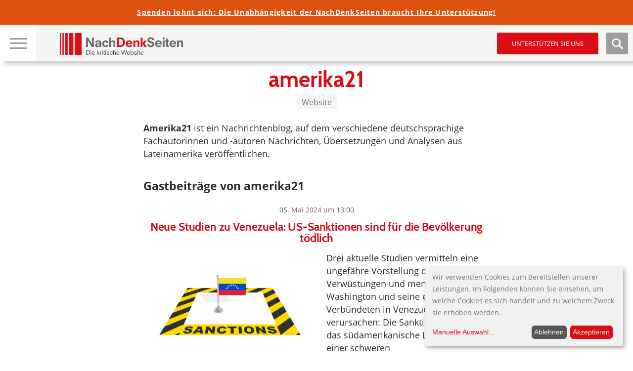

--- FILE ---
content_type: text/html; charset=utf-8
request_url: https://www.google.com/recaptcha/api2/anchor?ar=1&k=6LfyBhgTAAAAAKmXzJ_dPo_50NBEbnu6IiFdbOmL&co=aHR0cHM6Ly93d3cubmFjaGRlbmtzZWl0ZW4uZGU6NDQz&hl=de&type=image&v=PoyoqOPhxBO7pBk68S4YbpHZ&theme=light&size=normal&anchor-ms=20000&execute-ms=30000&cb=d89qi2yl1cug
body_size: 49473
content:
<!DOCTYPE HTML><html dir="ltr" lang="de"><head><meta http-equiv="Content-Type" content="text/html; charset=UTF-8">
<meta http-equiv="X-UA-Compatible" content="IE=edge">
<title>reCAPTCHA</title>
<style type="text/css">
/* cyrillic-ext */
@font-face {
  font-family: 'Roboto';
  font-style: normal;
  font-weight: 400;
  font-stretch: 100%;
  src: url(//fonts.gstatic.com/s/roboto/v48/KFO7CnqEu92Fr1ME7kSn66aGLdTylUAMa3GUBHMdazTgWw.woff2) format('woff2');
  unicode-range: U+0460-052F, U+1C80-1C8A, U+20B4, U+2DE0-2DFF, U+A640-A69F, U+FE2E-FE2F;
}
/* cyrillic */
@font-face {
  font-family: 'Roboto';
  font-style: normal;
  font-weight: 400;
  font-stretch: 100%;
  src: url(//fonts.gstatic.com/s/roboto/v48/KFO7CnqEu92Fr1ME7kSn66aGLdTylUAMa3iUBHMdazTgWw.woff2) format('woff2');
  unicode-range: U+0301, U+0400-045F, U+0490-0491, U+04B0-04B1, U+2116;
}
/* greek-ext */
@font-face {
  font-family: 'Roboto';
  font-style: normal;
  font-weight: 400;
  font-stretch: 100%;
  src: url(//fonts.gstatic.com/s/roboto/v48/KFO7CnqEu92Fr1ME7kSn66aGLdTylUAMa3CUBHMdazTgWw.woff2) format('woff2');
  unicode-range: U+1F00-1FFF;
}
/* greek */
@font-face {
  font-family: 'Roboto';
  font-style: normal;
  font-weight: 400;
  font-stretch: 100%;
  src: url(//fonts.gstatic.com/s/roboto/v48/KFO7CnqEu92Fr1ME7kSn66aGLdTylUAMa3-UBHMdazTgWw.woff2) format('woff2');
  unicode-range: U+0370-0377, U+037A-037F, U+0384-038A, U+038C, U+038E-03A1, U+03A3-03FF;
}
/* math */
@font-face {
  font-family: 'Roboto';
  font-style: normal;
  font-weight: 400;
  font-stretch: 100%;
  src: url(//fonts.gstatic.com/s/roboto/v48/KFO7CnqEu92Fr1ME7kSn66aGLdTylUAMawCUBHMdazTgWw.woff2) format('woff2');
  unicode-range: U+0302-0303, U+0305, U+0307-0308, U+0310, U+0312, U+0315, U+031A, U+0326-0327, U+032C, U+032F-0330, U+0332-0333, U+0338, U+033A, U+0346, U+034D, U+0391-03A1, U+03A3-03A9, U+03B1-03C9, U+03D1, U+03D5-03D6, U+03F0-03F1, U+03F4-03F5, U+2016-2017, U+2034-2038, U+203C, U+2040, U+2043, U+2047, U+2050, U+2057, U+205F, U+2070-2071, U+2074-208E, U+2090-209C, U+20D0-20DC, U+20E1, U+20E5-20EF, U+2100-2112, U+2114-2115, U+2117-2121, U+2123-214F, U+2190, U+2192, U+2194-21AE, U+21B0-21E5, U+21F1-21F2, U+21F4-2211, U+2213-2214, U+2216-22FF, U+2308-230B, U+2310, U+2319, U+231C-2321, U+2336-237A, U+237C, U+2395, U+239B-23B7, U+23D0, U+23DC-23E1, U+2474-2475, U+25AF, U+25B3, U+25B7, U+25BD, U+25C1, U+25CA, U+25CC, U+25FB, U+266D-266F, U+27C0-27FF, U+2900-2AFF, U+2B0E-2B11, U+2B30-2B4C, U+2BFE, U+3030, U+FF5B, U+FF5D, U+1D400-1D7FF, U+1EE00-1EEFF;
}
/* symbols */
@font-face {
  font-family: 'Roboto';
  font-style: normal;
  font-weight: 400;
  font-stretch: 100%;
  src: url(//fonts.gstatic.com/s/roboto/v48/KFO7CnqEu92Fr1ME7kSn66aGLdTylUAMaxKUBHMdazTgWw.woff2) format('woff2');
  unicode-range: U+0001-000C, U+000E-001F, U+007F-009F, U+20DD-20E0, U+20E2-20E4, U+2150-218F, U+2190, U+2192, U+2194-2199, U+21AF, U+21E6-21F0, U+21F3, U+2218-2219, U+2299, U+22C4-22C6, U+2300-243F, U+2440-244A, U+2460-24FF, U+25A0-27BF, U+2800-28FF, U+2921-2922, U+2981, U+29BF, U+29EB, U+2B00-2BFF, U+4DC0-4DFF, U+FFF9-FFFB, U+10140-1018E, U+10190-1019C, U+101A0, U+101D0-101FD, U+102E0-102FB, U+10E60-10E7E, U+1D2C0-1D2D3, U+1D2E0-1D37F, U+1F000-1F0FF, U+1F100-1F1AD, U+1F1E6-1F1FF, U+1F30D-1F30F, U+1F315, U+1F31C, U+1F31E, U+1F320-1F32C, U+1F336, U+1F378, U+1F37D, U+1F382, U+1F393-1F39F, U+1F3A7-1F3A8, U+1F3AC-1F3AF, U+1F3C2, U+1F3C4-1F3C6, U+1F3CA-1F3CE, U+1F3D4-1F3E0, U+1F3ED, U+1F3F1-1F3F3, U+1F3F5-1F3F7, U+1F408, U+1F415, U+1F41F, U+1F426, U+1F43F, U+1F441-1F442, U+1F444, U+1F446-1F449, U+1F44C-1F44E, U+1F453, U+1F46A, U+1F47D, U+1F4A3, U+1F4B0, U+1F4B3, U+1F4B9, U+1F4BB, U+1F4BF, U+1F4C8-1F4CB, U+1F4D6, U+1F4DA, U+1F4DF, U+1F4E3-1F4E6, U+1F4EA-1F4ED, U+1F4F7, U+1F4F9-1F4FB, U+1F4FD-1F4FE, U+1F503, U+1F507-1F50B, U+1F50D, U+1F512-1F513, U+1F53E-1F54A, U+1F54F-1F5FA, U+1F610, U+1F650-1F67F, U+1F687, U+1F68D, U+1F691, U+1F694, U+1F698, U+1F6AD, U+1F6B2, U+1F6B9-1F6BA, U+1F6BC, U+1F6C6-1F6CF, U+1F6D3-1F6D7, U+1F6E0-1F6EA, U+1F6F0-1F6F3, U+1F6F7-1F6FC, U+1F700-1F7FF, U+1F800-1F80B, U+1F810-1F847, U+1F850-1F859, U+1F860-1F887, U+1F890-1F8AD, U+1F8B0-1F8BB, U+1F8C0-1F8C1, U+1F900-1F90B, U+1F93B, U+1F946, U+1F984, U+1F996, U+1F9E9, U+1FA00-1FA6F, U+1FA70-1FA7C, U+1FA80-1FA89, U+1FA8F-1FAC6, U+1FACE-1FADC, U+1FADF-1FAE9, U+1FAF0-1FAF8, U+1FB00-1FBFF;
}
/* vietnamese */
@font-face {
  font-family: 'Roboto';
  font-style: normal;
  font-weight: 400;
  font-stretch: 100%;
  src: url(//fonts.gstatic.com/s/roboto/v48/KFO7CnqEu92Fr1ME7kSn66aGLdTylUAMa3OUBHMdazTgWw.woff2) format('woff2');
  unicode-range: U+0102-0103, U+0110-0111, U+0128-0129, U+0168-0169, U+01A0-01A1, U+01AF-01B0, U+0300-0301, U+0303-0304, U+0308-0309, U+0323, U+0329, U+1EA0-1EF9, U+20AB;
}
/* latin-ext */
@font-face {
  font-family: 'Roboto';
  font-style: normal;
  font-weight: 400;
  font-stretch: 100%;
  src: url(//fonts.gstatic.com/s/roboto/v48/KFO7CnqEu92Fr1ME7kSn66aGLdTylUAMa3KUBHMdazTgWw.woff2) format('woff2');
  unicode-range: U+0100-02BA, U+02BD-02C5, U+02C7-02CC, U+02CE-02D7, U+02DD-02FF, U+0304, U+0308, U+0329, U+1D00-1DBF, U+1E00-1E9F, U+1EF2-1EFF, U+2020, U+20A0-20AB, U+20AD-20C0, U+2113, U+2C60-2C7F, U+A720-A7FF;
}
/* latin */
@font-face {
  font-family: 'Roboto';
  font-style: normal;
  font-weight: 400;
  font-stretch: 100%;
  src: url(//fonts.gstatic.com/s/roboto/v48/KFO7CnqEu92Fr1ME7kSn66aGLdTylUAMa3yUBHMdazQ.woff2) format('woff2');
  unicode-range: U+0000-00FF, U+0131, U+0152-0153, U+02BB-02BC, U+02C6, U+02DA, U+02DC, U+0304, U+0308, U+0329, U+2000-206F, U+20AC, U+2122, U+2191, U+2193, U+2212, U+2215, U+FEFF, U+FFFD;
}
/* cyrillic-ext */
@font-face {
  font-family: 'Roboto';
  font-style: normal;
  font-weight: 500;
  font-stretch: 100%;
  src: url(//fonts.gstatic.com/s/roboto/v48/KFO7CnqEu92Fr1ME7kSn66aGLdTylUAMa3GUBHMdazTgWw.woff2) format('woff2');
  unicode-range: U+0460-052F, U+1C80-1C8A, U+20B4, U+2DE0-2DFF, U+A640-A69F, U+FE2E-FE2F;
}
/* cyrillic */
@font-face {
  font-family: 'Roboto';
  font-style: normal;
  font-weight: 500;
  font-stretch: 100%;
  src: url(//fonts.gstatic.com/s/roboto/v48/KFO7CnqEu92Fr1ME7kSn66aGLdTylUAMa3iUBHMdazTgWw.woff2) format('woff2');
  unicode-range: U+0301, U+0400-045F, U+0490-0491, U+04B0-04B1, U+2116;
}
/* greek-ext */
@font-face {
  font-family: 'Roboto';
  font-style: normal;
  font-weight: 500;
  font-stretch: 100%;
  src: url(//fonts.gstatic.com/s/roboto/v48/KFO7CnqEu92Fr1ME7kSn66aGLdTylUAMa3CUBHMdazTgWw.woff2) format('woff2');
  unicode-range: U+1F00-1FFF;
}
/* greek */
@font-face {
  font-family: 'Roboto';
  font-style: normal;
  font-weight: 500;
  font-stretch: 100%;
  src: url(//fonts.gstatic.com/s/roboto/v48/KFO7CnqEu92Fr1ME7kSn66aGLdTylUAMa3-UBHMdazTgWw.woff2) format('woff2');
  unicode-range: U+0370-0377, U+037A-037F, U+0384-038A, U+038C, U+038E-03A1, U+03A3-03FF;
}
/* math */
@font-face {
  font-family: 'Roboto';
  font-style: normal;
  font-weight: 500;
  font-stretch: 100%;
  src: url(//fonts.gstatic.com/s/roboto/v48/KFO7CnqEu92Fr1ME7kSn66aGLdTylUAMawCUBHMdazTgWw.woff2) format('woff2');
  unicode-range: U+0302-0303, U+0305, U+0307-0308, U+0310, U+0312, U+0315, U+031A, U+0326-0327, U+032C, U+032F-0330, U+0332-0333, U+0338, U+033A, U+0346, U+034D, U+0391-03A1, U+03A3-03A9, U+03B1-03C9, U+03D1, U+03D5-03D6, U+03F0-03F1, U+03F4-03F5, U+2016-2017, U+2034-2038, U+203C, U+2040, U+2043, U+2047, U+2050, U+2057, U+205F, U+2070-2071, U+2074-208E, U+2090-209C, U+20D0-20DC, U+20E1, U+20E5-20EF, U+2100-2112, U+2114-2115, U+2117-2121, U+2123-214F, U+2190, U+2192, U+2194-21AE, U+21B0-21E5, U+21F1-21F2, U+21F4-2211, U+2213-2214, U+2216-22FF, U+2308-230B, U+2310, U+2319, U+231C-2321, U+2336-237A, U+237C, U+2395, U+239B-23B7, U+23D0, U+23DC-23E1, U+2474-2475, U+25AF, U+25B3, U+25B7, U+25BD, U+25C1, U+25CA, U+25CC, U+25FB, U+266D-266F, U+27C0-27FF, U+2900-2AFF, U+2B0E-2B11, U+2B30-2B4C, U+2BFE, U+3030, U+FF5B, U+FF5D, U+1D400-1D7FF, U+1EE00-1EEFF;
}
/* symbols */
@font-face {
  font-family: 'Roboto';
  font-style: normal;
  font-weight: 500;
  font-stretch: 100%;
  src: url(//fonts.gstatic.com/s/roboto/v48/KFO7CnqEu92Fr1ME7kSn66aGLdTylUAMaxKUBHMdazTgWw.woff2) format('woff2');
  unicode-range: U+0001-000C, U+000E-001F, U+007F-009F, U+20DD-20E0, U+20E2-20E4, U+2150-218F, U+2190, U+2192, U+2194-2199, U+21AF, U+21E6-21F0, U+21F3, U+2218-2219, U+2299, U+22C4-22C6, U+2300-243F, U+2440-244A, U+2460-24FF, U+25A0-27BF, U+2800-28FF, U+2921-2922, U+2981, U+29BF, U+29EB, U+2B00-2BFF, U+4DC0-4DFF, U+FFF9-FFFB, U+10140-1018E, U+10190-1019C, U+101A0, U+101D0-101FD, U+102E0-102FB, U+10E60-10E7E, U+1D2C0-1D2D3, U+1D2E0-1D37F, U+1F000-1F0FF, U+1F100-1F1AD, U+1F1E6-1F1FF, U+1F30D-1F30F, U+1F315, U+1F31C, U+1F31E, U+1F320-1F32C, U+1F336, U+1F378, U+1F37D, U+1F382, U+1F393-1F39F, U+1F3A7-1F3A8, U+1F3AC-1F3AF, U+1F3C2, U+1F3C4-1F3C6, U+1F3CA-1F3CE, U+1F3D4-1F3E0, U+1F3ED, U+1F3F1-1F3F3, U+1F3F5-1F3F7, U+1F408, U+1F415, U+1F41F, U+1F426, U+1F43F, U+1F441-1F442, U+1F444, U+1F446-1F449, U+1F44C-1F44E, U+1F453, U+1F46A, U+1F47D, U+1F4A3, U+1F4B0, U+1F4B3, U+1F4B9, U+1F4BB, U+1F4BF, U+1F4C8-1F4CB, U+1F4D6, U+1F4DA, U+1F4DF, U+1F4E3-1F4E6, U+1F4EA-1F4ED, U+1F4F7, U+1F4F9-1F4FB, U+1F4FD-1F4FE, U+1F503, U+1F507-1F50B, U+1F50D, U+1F512-1F513, U+1F53E-1F54A, U+1F54F-1F5FA, U+1F610, U+1F650-1F67F, U+1F687, U+1F68D, U+1F691, U+1F694, U+1F698, U+1F6AD, U+1F6B2, U+1F6B9-1F6BA, U+1F6BC, U+1F6C6-1F6CF, U+1F6D3-1F6D7, U+1F6E0-1F6EA, U+1F6F0-1F6F3, U+1F6F7-1F6FC, U+1F700-1F7FF, U+1F800-1F80B, U+1F810-1F847, U+1F850-1F859, U+1F860-1F887, U+1F890-1F8AD, U+1F8B0-1F8BB, U+1F8C0-1F8C1, U+1F900-1F90B, U+1F93B, U+1F946, U+1F984, U+1F996, U+1F9E9, U+1FA00-1FA6F, U+1FA70-1FA7C, U+1FA80-1FA89, U+1FA8F-1FAC6, U+1FACE-1FADC, U+1FADF-1FAE9, U+1FAF0-1FAF8, U+1FB00-1FBFF;
}
/* vietnamese */
@font-face {
  font-family: 'Roboto';
  font-style: normal;
  font-weight: 500;
  font-stretch: 100%;
  src: url(//fonts.gstatic.com/s/roboto/v48/KFO7CnqEu92Fr1ME7kSn66aGLdTylUAMa3OUBHMdazTgWw.woff2) format('woff2');
  unicode-range: U+0102-0103, U+0110-0111, U+0128-0129, U+0168-0169, U+01A0-01A1, U+01AF-01B0, U+0300-0301, U+0303-0304, U+0308-0309, U+0323, U+0329, U+1EA0-1EF9, U+20AB;
}
/* latin-ext */
@font-face {
  font-family: 'Roboto';
  font-style: normal;
  font-weight: 500;
  font-stretch: 100%;
  src: url(//fonts.gstatic.com/s/roboto/v48/KFO7CnqEu92Fr1ME7kSn66aGLdTylUAMa3KUBHMdazTgWw.woff2) format('woff2');
  unicode-range: U+0100-02BA, U+02BD-02C5, U+02C7-02CC, U+02CE-02D7, U+02DD-02FF, U+0304, U+0308, U+0329, U+1D00-1DBF, U+1E00-1E9F, U+1EF2-1EFF, U+2020, U+20A0-20AB, U+20AD-20C0, U+2113, U+2C60-2C7F, U+A720-A7FF;
}
/* latin */
@font-face {
  font-family: 'Roboto';
  font-style: normal;
  font-weight: 500;
  font-stretch: 100%;
  src: url(//fonts.gstatic.com/s/roboto/v48/KFO7CnqEu92Fr1ME7kSn66aGLdTylUAMa3yUBHMdazQ.woff2) format('woff2');
  unicode-range: U+0000-00FF, U+0131, U+0152-0153, U+02BB-02BC, U+02C6, U+02DA, U+02DC, U+0304, U+0308, U+0329, U+2000-206F, U+20AC, U+2122, U+2191, U+2193, U+2212, U+2215, U+FEFF, U+FFFD;
}
/* cyrillic-ext */
@font-face {
  font-family: 'Roboto';
  font-style: normal;
  font-weight: 900;
  font-stretch: 100%;
  src: url(//fonts.gstatic.com/s/roboto/v48/KFO7CnqEu92Fr1ME7kSn66aGLdTylUAMa3GUBHMdazTgWw.woff2) format('woff2');
  unicode-range: U+0460-052F, U+1C80-1C8A, U+20B4, U+2DE0-2DFF, U+A640-A69F, U+FE2E-FE2F;
}
/* cyrillic */
@font-face {
  font-family: 'Roboto';
  font-style: normal;
  font-weight: 900;
  font-stretch: 100%;
  src: url(//fonts.gstatic.com/s/roboto/v48/KFO7CnqEu92Fr1ME7kSn66aGLdTylUAMa3iUBHMdazTgWw.woff2) format('woff2');
  unicode-range: U+0301, U+0400-045F, U+0490-0491, U+04B0-04B1, U+2116;
}
/* greek-ext */
@font-face {
  font-family: 'Roboto';
  font-style: normal;
  font-weight: 900;
  font-stretch: 100%;
  src: url(//fonts.gstatic.com/s/roboto/v48/KFO7CnqEu92Fr1ME7kSn66aGLdTylUAMa3CUBHMdazTgWw.woff2) format('woff2');
  unicode-range: U+1F00-1FFF;
}
/* greek */
@font-face {
  font-family: 'Roboto';
  font-style: normal;
  font-weight: 900;
  font-stretch: 100%;
  src: url(//fonts.gstatic.com/s/roboto/v48/KFO7CnqEu92Fr1ME7kSn66aGLdTylUAMa3-UBHMdazTgWw.woff2) format('woff2');
  unicode-range: U+0370-0377, U+037A-037F, U+0384-038A, U+038C, U+038E-03A1, U+03A3-03FF;
}
/* math */
@font-face {
  font-family: 'Roboto';
  font-style: normal;
  font-weight: 900;
  font-stretch: 100%;
  src: url(//fonts.gstatic.com/s/roboto/v48/KFO7CnqEu92Fr1ME7kSn66aGLdTylUAMawCUBHMdazTgWw.woff2) format('woff2');
  unicode-range: U+0302-0303, U+0305, U+0307-0308, U+0310, U+0312, U+0315, U+031A, U+0326-0327, U+032C, U+032F-0330, U+0332-0333, U+0338, U+033A, U+0346, U+034D, U+0391-03A1, U+03A3-03A9, U+03B1-03C9, U+03D1, U+03D5-03D6, U+03F0-03F1, U+03F4-03F5, U+2016-2017, U+2034-2038, U+203C, U+2040, U+2043, U+2047, U+2050, U+2057, U+205F, U+2070-2071, U+2074-208E, U+2090-209C, U+20D0-20DC, U+20E1, U+20E5-20EF, U+2100-2112, U+2114-2115, U+2117-2121, U+2123-214F, U+2190, U+2192, U+2194-21AE, U+21B0-21E5, U+21F1-21F2, U+21F4-2211, U+2213-2214, U+2216-22FF, U+2308-230B, U+2310, U+2319, U+231C-2321, U+2336-237A, U+237C, U+2395, U+239B-23B7, U+23D0, U+23DC-23E1, U+2474-2475, U+25AF, U+25B3, U+25B7, U+25BD, U+25C1, U+25CA, U+25CC, U+25FB, U+266D-266F, U+27C0-27FF, U+2900-2AFF, U+2B0E-2B11, U+2B30-2B4C, U+2BFE, U+3030, U+FF5B, U+FF5D, U+1D400-1D7FF, U+1EE00-1EEFF;
}
/* symbols */
@font-face {
  font-family: 'Roboto';
  font-style: normal;
  font-weight: 900;
  font-stretch: 100%;
  src: url(//fonts.gstatic.com/s/roboto/v48/KFO7CnqEu92Fr1ME7kSn66aGLdTylUAMaxKUBHMdazTgWw.woff2) format('woff2');
  unicode-range: U+0001-000C, U+000E-001F, U+007F-009F, U+20DD-20E0, U+20E2-20E4, U+2150-218F, U+2190, U+2192, U+2194-2199, U+21AF, U+21E6-21F0, U+21F3, U+2218-2219, U+2299, U+22C4-22C6, U+2300-243F, U+2440-244A, U+2460-24FF, U+25A0-27BF, U+2800-28FF, U+2921-2922, U+2981, U+29BF, U+29EB, U+2B00-2BFF, U+4DC0-4DFF, U+FFF9-FFFB, U+10140-1018E, U+10190-1019C, U+101A0, U+101D0-101FD, U+102E0-102FB, U+10E60-10E7E, U+1D2C0-1D2D3, U+1D2E0-1D37F, U+1F000-1F0FF, U+1F100-1F1AD, U+1F1E6-1F1FF, U+1F30D-1F30F, U+1F315, U+1F31C, U+1F31E, U+1F320-1F32C, U+1F336, U+1F378, U+1F37D, U+1F382, U+1F393-1F39F, U+1F3A7-1F3A8, U+1F3AC-1F3AF, U+1F3C2, U+1F3C4-1F3C6, U+1F3CA-1F3CE, U+1F3D4-1F3E0, U+1F3ED, U+1F3F1-1F3F3, U+1F3F5-1F3F7, U+1F408, U+1F415, U+1F41F, U+1F426, U+1F43F, U+1F441-1F442, U+1F444, U+1F446-1F449, U+1F44C-1F44E, U+1F453, U+1F46A, U+1F47D, U+1F4A3, U+1F4B0, U+1F4B3, U+1F4B9, U+1F4BB, U+1F4BF, U+1F4C8-1F4CB, U+1F4D6, U+1F4DA, U+1F4DF, U+1F4E3-1F4E6, U+1F4EA-1F4ED, U+1F4F7, U+1F4F9-1F4FB, U+1F4FD-1F4FE, U+1F503, U+1F507-1F50B, U+1F50D, U+1F512-1F513, U+1F53E-1F54A, U+1F54F-1F5FA, U+1F610, U+1F650-1F67F, U+1F687, U+1F68D, U+1F691, U+1F694, U+1F698, U+1F6AD, U+1F6B2, U+1F6B9-1F6BA, U+1F6BC, U+1F6C6-1F6CF, U+1F6D3-1F6D7, U+1F6E0-1F6EA, U+1F6F0-1F6F3, U+1F6F7-1F6FC, U+1F700-1F7FF, U+1F800-1F80B, U+1F810-1F847, U+1F850-1F859, U+1F860-1F887, U+1F890-1F8AD, U+1F8B0-1F8BB, U+1F8C0-1F8C1, U+1F900-1F90B, U+1F93B, U+1F946, U+1F984, U+1F996, U+1F9E9, U+1FA00-1FA6F, U+1FA70-1FA7C, U+1FA80-1FA89, U+1FA8F-1FAC6, U+1FACE-1FADC, U+1FADF-1FAE9, U+1FAF0-1FAF8, U+1FB00-1FBFF;
}
/* vietnamese */
@font-face {
  font-family: 'Roboto';
  font-style: normal;
  font-weight: 900;
  font-stretch: 100%;
  src: url(//fonts.gstatic.com/s/roboto/v48/KFO7CnqEu92Fr1ME7kSn66aGLdTylUAMa3OUBHMdazTgWw.woff2) format('woff2');
  unicode-range: U+0102-0103, U+0110-0111, U+0128-0129, U+0168-0169, U+01A0-01A1, U+01AF-01B0, U+0300-0301, U+0303-0304, U+0308-0309, U+0323, U+0329, U+1EA0-1EF9, U+20AB;
}
/* latin-ext */
@font-face {
  font-family: 'Roboto';
  font-style: normal;
  font-weight: 900;
  font-stretch: 100%;
  src: url(//fonts.gstatic.com/s/roboto/v48/KFO7CnqEu92Fr1ME7kSn66aGLdTylUAMa3KUBHMdazTgWw.woff2) format('woff2');
  unicode-range: U+0100-02BA, U+02BD-02C5, U+02C7-02CC, U+02CE-02D7, U+02DD-02FF, U+0304, U+0308, U+0329, U+1D00-1DBF, U+1E00-1E9F, U+1EF2-1EFF, U+2020, U+20A0-20AB, U+20AD-20C0, U+2113, U+2C60-2C7F, U+A720-A7FF;
}
/* latin */
@font-face {
  font-family: 'Roboto';
  font-style: normal;
  font-weight: 900;
  font-stretch: 100%;
  src: url(//fonts.gstatic.com/s/roboto/v48/KFO7CnqEu92Fr1ME7kSn66aGLdTylUAMa3yUBHMdazQ.woff2) format('woff2');
  unicode-range: U+0000-00FF, U+0131, U+0152-0153, U+02BB-02BC, U+02C6, U+02DA, U+02DC, U+0304, U+0308, U+0329, U+2000-206F, U+20AC, U+2122, U+2191, U+2193, U+2212, U+2215, U+FEFF, U+FFFD;
}

</style>
<link rel="stylesheet" type="text/css" href="https://www.gstatic.com/recaptcha/releases/PoyoqOPhxBO7pBk68S4YbpHZ/styles__ltr.css">
<script nonce="Nr2b2Z_XdJxOzlxjbz3lmA" type="text/javascript">window['__recaptcha_api'] = 'https://www.google.com/recaptcha/api2/';</script>
<script type="text/javascript" src="https://www.gstatic.com/recaptcha/releases/PoyoqOPhxBO7pBk68S4YbpHZ/recaptcha__de.js" nonce="Nr2b2Z_XdJxOzlxjbz3lmA">
      
    </script></head>
<body><div id="rc-anchor-alert" class="rc-anchor-alert"></div>
<input type="hidden" id="recaptcha-token" value="[base64]">
<script type="text/javascript" nonce="Nr2b2Z_XdJxOzlxjbz3lmA">
      recaptcha.anchor.Main.init("[\x22ainput\x22,[\x22bgdata\x22,\x22\x22,\[base64]/[base64]/MjU1Ong/[base64]/[base64]/[base64]/[base64]/[base64]/[base64]/[base64]/[base64]/[base64]/[base64]/[base64]/[base64]/[base64]/[base64]/[base64]\\u003d\x22,\[base64]\\u003d\x22,\x22fl5tEwxoGUciw6XChy8Yw6LDj2/DkcOGwp8Sw6TCpW4fGS3DuE83F1PDiDofw4oPOCPCpcOdwobCnyxYw4pPw6DDl8KxwrnCt3HCncOiwroPwrHCtcO9aMKSOg0Aw7khBcKzQMKvXi5lWsKkwp/CpBfDmlpew5pRI8K8w5fDn8OSw51DWMOnw5/CuULCnlY+Q2QUw5tnAlPClMK9w7FCGChIdnEdwptpw7YAAcKJDC9Vwo8Cw7tieTrDvMOxwr9Vw4TDjnxkXsOrQG1/SsOXw5XDvsOuBsK3GcOzcsKgw60bInZOwoJxG3HCnRbCl8Khw64Mwo0qwqsEC07CpsKrZxYzwpnDmsKCwokKwq3DjsOHw6p9bQ4fw7ICw5LCkcK9asOBwpRhccK8w4NxOcOIw79gLj3Cp2/Cuy7CpcKoS8O5w7PDkSx2w6oHw40+wp14w61Mw7p2wqUHwpfCgQDCggfCsADCjnpIwotxSsKawoJkJRJdESMow5NtwqAPwrHCn3ZqcsK0UcKeQ8OXw6/Dm2RPKMOywrvCtsKPw5rCi8K9w6DDk2FQwqMvDgbCqcKvw7JJOsKgQWVbwrg5ZcODwrvClmsxwrXCvWnDpcOgw6kZLQnDmMKxwoEAWjnDtsOwGsOEE8Opw78Qw4wXAkPDusOPC8OTHcOCGU3DiHkdw5/CkMOwOljCjk7CpC5gw5/CsjA6DsOLF8OwwpLCuEsJwrnDokDDjkzCj2DDkn7ClBfDpMK5wrwufMK/V2nDkxzCl8OwesO5eSLDmG7Ci3/DlATCq8OFAglDwrd+w5vDi8O/w4/DgUjCl8Oew4HCpsOaXAPCkD3DhMOHC8KxVMOmc8KzW8Knw4fDtcO6w7ludmLCmw7ChsOmZsKkwr/[base64]/Cn8OVBxRwPsKzw6JywqjCmsK2BWjDqmfCqsKVw4lRw5jDqcOfe8K9FAHDlcOsORPCssOxwprCtsKowp5sw4fCucKuYcKqb8KrRFfDpsO6X8KuwrE2Ux5lw5TDtcOBB0kQLsO+w4o5wr/ChMOzAcOiw44fw7FbR2Fgw7tyw5RJLBdqw7pywrXCtcKtw5/[base64]/woDDmcOqw7h2C0DDg8OjMsOeNcK/Jkg/fQ8+FsOlw4QHIjXCoMKMaMKoRMKdwpPCgsOywoRKb8KpDsOeOjN6Q8KRasKsBsKOw4M/KsORwrbDjsOqeFrDpWbCssKqEsKxw5U3w4DDrcOWwr/CjsK1DU7DisOFOlrDhsK2w67CocKyeEbDrcKHSsKlwpgDwoLDh8K7ZyPCikN9TMOAwojCihPCumIHZ3zDs8KWc0nCiEzCvcK4IQEEOlvDoTTCncKYVwfDtHXDn8OXTsOkw6gLw4DDs8Okwrkvw53DhzdvwpjDoQzCtBLDk8OFw4E0cQnCv8OCwp/[base64]/SAjDoC7CnH/[base64]/w6rDqcObTsKLw5bDu8OPwpbDj1JcaD/CiMKtYcOjwrpWe1B2w7VgKUTDjMOXw57DoMO+D1zCpgDDlEbCiMOGwosidgPDt8Onw5B1w7/Do04CLsKLw5I4BDXDl1FswpvClsODFsKsRcK3w5c3dcOCw4fDsMOCw4RgRMKBw67DtCJebsKswpLCsmDCtsKgWVlOUcOiAMKVw71OLMKQwqoje3oUw4gBwqwNw7rCpiTDn8KIMFoGwoUxw6Mpwr4zw59bJsKaQ8KIW8O/wqUEw6wVwpzDlktuwoRdw6fClgrCpgApfzlZw6lOHsKFwprCusOMwq3DjMKRw4MCwqhRw6dLw4kUw6zCgHbCjcK8EMKcXy9/ScKmwqBxYcONCDx0ScOgVh/CqjwEwoVQZsKeBk/[base64]/Cv8KJw43DpsO2w4sgWHLDkWcOw6bDgcO2KcK6w4nCtg3CgXs5w6sPwoRIQ8Okwq/Cs8OkSDtDDxDDoA52wpnDv8Kew7hedV/DqVM+w75wWsOHwrzCuHcDw4dqesOAwrgZwoUNdQUWwqsiLhwaID3Cl8Ojw7s3w5PCskFlGsKvbMKnwqYPIkPCmyUKw6J2HcKtwroKHB7DhMKCw4IKVC0+wq3CvX4PJUQowr9iXcKHVMONN3J7RcOgPxHDs3LCoSAHJBR/VcOMwqHCsFVkw7Z6KUkpw79qY0/ChwzCl8OVNwZxQMO1K8OLwq0yw7XCucKDXmJJwp/[base64]/[base64]/QSohw4/[base64]/DuELDn3oUw5rCisKkOh3Cp2k1G2rCoMK0YsOjwpdFw43Dg8OzIDFDIsOdZn1tTMOBZHLDoyRBw6rChVJGwobCuT7Ctxk7wrQewqbDusK8wq/CmggqS8OvUMORRR1GQhfDqzzCqMK3wrfDlDdlw5LDvsKuLcObNMOEecONwrTCnU7DvcODw5E1w4BywpzCowTCunkYPcOxw5/[base64]/DmcODw6B+wrhaIsK8KmzCksKwwqzDsj8qB2vDucO/w7VLPnfCg8OBwot5w5jDqsKJf1A/a8Osw5dXwpzDtcOnd8KCwqPDocOKw6hpdEdEwqTCtTnCgsKZwozCoMKTN8OLwqDCozJ2w7vCm3sawp/DiU8pwrMhwonDgHMYwok/w57CjsOaJh3DrUXDng3CuChDwqPCjkfDuRzCs1rCkcKLw6fCm38Ed8OIwrHDhRZLwq3CmjbCpT7CqMKtZMKBemLCgsORw7PDtWDDqBs2wp5Jw6fDrsK1EsKZU8OXacOZwrFdw7JYwr8SwoALw6jCiX7DvMKhwpvDiMKiw6vDnMOxw6BhJC/CuyNww7YYEsOZwq5rTMO6YjZFwrkbwqx3wqnDnGLDnCDDrGXDkjc0XApzGsK4V1TCmsODwoZsNsOJIMO2w5jCtELCucOAS8OXw7EKw5wWWQ4mw6VRwqkbE8OcSMOFB0JGwqrDnMOWw5PCj8OzUcKrwqbDnMK/G8KsXRzCozDDuDHCsE/[base64]/[base64]/W8KpTn/[base64]/w5o0bFUiDMKwTgrCuSdhB8KRwqBhBhoGwrLDtHXDs8K+acONwqrDml/DtsOIw43CtGMyw7jCjXzDhMOCw6w2YsOLN8OMw4jCgmBIL8Kqw603LMO1w4lCwql8PFZawovCoMOfwrc/F8O+w7TCl3p/ZMOsw68kEsK8wqBeMMO+wprCrHDCn8OVb8OEKlrDvTkZw63CumTDs2MOw459SRZ/eSdIw6FGfxRAw6DDmVEIPsOdHMKmCgdaBBLDsMKsw7xMwoTCoVEfwrrCiBl2FsK1EsK/cXLCj23Dp8K8KcKFwrXDk8OuAcK+asKuOwYHw5tzwrjCrDtMdMOmwos8woTDgMKzETHDrcOvwrd5dUzCuSVLworDo0vDjMOQJsO/M8OvasOcQBHDqUJxC8KqN8ObwrDDtRdxdsO7w6NjCAXDosOowqbChcKtMxBnw5nCs3vDu0AOw4gcwohew7PCkU4/w4Qtw7F9wr7CtsOXwqFlLFF8ZUVxNmbDqDvCksOGwrY4w5IULMKbwo99aWNAw6U8wo/DhMKGwp41B3TDhMOtLcOnW8O/w6vCmsO6CmXDkgI0fsK5ZMOEw4jCikQuMAQaBMOZd8KzBcOXwolew7DDjMKLFn/[base64]/CgMOxJ8O/wpdsdS3DhcKaw45vw4c7w6DCvMOfEMK/bnEIHMKww6fCo8Odw7YSacOkw4jClcKxXU1EaMKAw5gYwrt+SMOkw4kgw6oJQMOsw6E5wo9JIcOuwo0Xw6XDlgDDsgHCuMKHwqg/woTDkgDDtmhoU8KWwqx2wp/CgMKHw57Cn03ClcKIw61ZWA7CgcOhw7TCh0/[base64]/[base64]/D8KgQMOHw65mw6zDnDjCo25bw5vCnwYIw4vCiF5HGMO/woRxwpLDqMOlw4TDtsKsNsOFw4jDlnICw59Jw7NxJcKBKMK0wo42aMOnwrI+wpg9VsOUw4oIRzXDj8O6wownw4ASY8K+O8KJwrHChMO7VB1kUn/CthnCoXLDk8KgBMOVwpPCv8KCKy4eOz/CtxwELxllPsKwwow0wpwVYEE/PsOEwqASecO1w4xSG8O8woMsw7/DnHzCpyZVSMK5w5fCksOjwpLDr8Oxwr3DjsKkwo/CkcOGw6VIw4xPK8OPdsK2w4hsw4rCiS5hAmQOFMOaCgVSYMKQI3vCtmRjeQg0wpPCr8K9w6bDq8KHNcOuJ8KPJlxgw68lw6zCi3lkQsKpUkPCmi7CjMK0CkPCpMKLccO0chxlKcOFIcO3Ek7DmzNBwoo1wpYjbsK/w5LCh8KQw5/ClMOpwoIMwrlCw5HCgGrCi8KUw4XChwHCs8Kxwo4uXsK7DCLCjMOUK8K+bMKLwqzCtg7CqMKgSMK6A1oFw4PDqsKEw74eAcKew7XCkDzDtsKkFsKpw5Qrw7PCgMKMw6bCuHJAw447wovDoMOGNcO1wqHCn8KYZsOnGjRxw6hrwpp6wq/Dtj/DssKhMS5Lw5jDg8K5RH8ew47Cj8K7w6gqwoLDm8O9w4PDhnx3dVfDiVciwrbDmMOeAzbCk8O6F8KsAMOawq7DmB1Dw6/CmFAGD0fDq8OGXExzWzpzwogOw51VBsKqTcK6Uw9cAAbDkMKoejEPwpcTw7dMK8OOXHMdwo/DoQBhw6DCtmRaw6zCmsKJXFBFc0s0HS8jwoHDksOMwrBlwqLDt03CnMKpFMKcOEjDgsK6ecKMwrrCpgbCo8Oyc8KxUEfChzzDjMOQLyrClg/[base64]/CmsOcw4UkBcKgLsOUWUbCvRU1woLDqjnCrcKCw5LDl8O2ZR9JwqZ/w4gxJcKgBcOZwrHCgn5dw6XDmDBTw4bDlkTCvkAOwpAGOMOgS8KzwrkILg3Djj8ZKsK7IkvCm8OXw6YewpBew5wPwp3DkMK5wpTCgh/DuWxCDsO0FmdqQ0TDv0Z3w6TCnjDCgcOlMzohw7gRKxxew7LCqsOGP0vCn2kuUcOzBMOBDcKiSsOTwpZ4wpfChQswJELDsHvDuHnCtXhuSsO5w4ZtAcOIJ2sJwpbCuMK0OENDdsOZJMKIwp/CqTjCuhkhK2RjwrbCs3DDkWHDq0txJTtAw6DCu03DqcO7w5Msw48kdFFPw5o9O1h0A8Ovw5I2w4UFw51QworDpMOJw4XDqwTDm33DvMKUNU5wQ1nCk8OvwrrCuGzCpS9OXBHDisOda8OZw4BAfMKnw5vDr8KwLsKacsO/[base64]/DungyMEAGZsOLX8Kcw6cLblDDrgN9C8OBwpPCkX3Dnjpnw5nCjwXCkcKBw43DhRIDAHlQMcOpwqALI8KRwpfDt8KCwrvDthguw7wrfFBSGsOKw7PCl3QrccKQwrTCiHhEDnnCnRYaQsOlIcKrUQPDrsO6asKYwrAWwpTDjx3Duw1EFAVGJ1PDqMO+H23DtcK9DsK/[base64]/[base64]/DusOvwpQKw6ppfgMhX8KSHcKZw5/Cv8O3w4XCm8OVw4HCrUXCtsKMw7JkQyTCmhTDosKxVMOuwr/[base64]/DhMK/w7XCiG5LwpvDhcKqb8K8O8KGw7TCpsOUW8OIWgorfgnDsUMnw4MewqbDvg7DvW7CrcKNw7jDrS7DrsOhbwXDtzBNwq47aMOtKkPDrU/CmmxHNcONJh3CoD5Aw47Cswc0w4PCixLDowV0wqkGUyskwpsRwrV7Rg7CsH9nSMOWw5ANw6zDlMKgGsOkZMKBw4LCiMOVUmg3w4PDg8Kxw5Zbw4vCql3Ch8Odw79/[base64]/Cl3poKEMNKnfDpsOaIsOEK8OVwofCjWPDn8K/[base64]/wq/[base64]/[base64]/[base64]/fMOxw6U0woRRw7/CoMOiF8K+wrdGw6jDksOYP1DDj3dDw5TCiMKBVyDCmR3CpcKDQMOmeATDmMKrVcO0KDc9w78XKMKhU1k1wpQQahtYwoEXw4JbCcKUIMOOw51YH17DnHLChDRJwpHDksKzwqJofcK/w5TDrAnDiCvCmEtqFcKpwqTCuxjCt8OLGMKkOMKmw64zwqBXOGNFK0jDq8O/Im/DjcOtwpLCocOoO2kYSMK+wqU0wrbCoFx1YQRBwpgKw5QcAUlLasObw5hwUlDCjETClwYnwpDDiMKvw7lKw5PDjCMVw5/[base64]/[base64]/ChzLCqDLDrMOIDMKtwpXDrxbDkMKgwpTDqw5jO8K+F8Ktw4vDtRPDscK4f8KjwobDk8KFKAZ9wo7CpCTDgQTDkkJbccODdHt1M8KVw4nChcKrOl3DvUbCiXfChcKmwqRWwpckIMOaw7zDssOBw4J/woNpX8OYKEV+wqYsc03DgMOWTcO+w5LCkWcoGi3DojDDhsK0w7bCv8OPwqfDligjw57DgWHChsOkw6sJwrXCjB0bTMKvT8Ouw6/CjMK8JBXDqDRRw4rDqsOawqJEw4HDilTDkcKFdxIxDycBcAYcWMK3w5bCsXpPa8O+wpUGIcKdcmbDs8ObwpzCrsOgwrJaPmclA1oxVwpAD8O4w5IMISvCq8OdJcOaw6QrfnfCkC/CtkDCl8KFwovDglVDAE8bw79eKjrDvUFhw4MKQcKxw4/DtW7CtsObw4FRwqHCu8KLEsK3bWXCrcO8w4/Dr8OYUcOKw6HCkMKLw6UlwoI7wp1PwonCt8O8w7cVw5TDscOBw5bDiRdEH8K3cMOmWTLDhWEuwpbCq2Y0wrXDoQdKw4QQw7bCl1vDr2JCVMK2w6sVacOwEMKeNsKzwpoUw5nCrjTCqcOoKGoBTCDDl0/DtgJUwrcjbMKyKTtLTMOxwrPCjDp9wrwswpvCvQJ2w5bDmEQ2djvCssOOwpgXfcOBw47CqMORwrBSFkrDjk8pAjYlPMO/I0dbW0bCisOjTjFUcEsZw4PCiMKsw5rCmMOOJ2YoBcOTw457wrgLw6XDpMKpPzDDmRdvUMOpaGPClsKGA0XDq8ODJ8Ouw6VWwr7ChU7Cg1TDgznCn3/ChmLDisKyPj9Ww453w7YjA8KeZ8KqFyJYEAjCizPDqTjDgHvDplLCkcKLwpBRwrjCk8OtElfDrTvCm8KDfRzClUrDlsOpw7YaHcK6HlRkw5bCjWPDnAHDrcK3X8OkwqjDuzQLQGHCgBzDhXbClScNeSjCvsOowpkZwpDDocK0dSDCvyNGEWnDicKwwofDqE3DpcOIEQ/[base64]/wp1eBxPDjmnDt2QXw5tyRmDDlcKIwpHDqCzCiMOfWcK8wrAlCH8IaBvDk2ABwoPDqMKJHhPCpMO8bDx5P8KCw5LDh8K4w63CpE3CrsOcAwvCmcKEw6QtwqHCnDXCv8OfC8OFwpkhKU1BwpDCvw4ZfTzDowM7aTsew6Zaw4rDnsOCwrUZHCAeaQo/wpzDoXnCt2gabcKNXjLDh8KqSwLDgkTDi8KQZEcmUcKMw47DiVsww6/CqMKJdsOIw7HDr8Oiw6JOw6vDj8K1ThzCpFsYwp3Di8Ocw5EyfxvDhcO4ccKGwrc1PcOTw7/CpcO1wp3CmsO9AMKYw4bDhMKkMTAzVFFDYUgZwo8gdAEvKlwxBMKmLcKddHjDq8OpNxYGw7jDpi/CtsKGIcOjMsK6w77CmUZ2S2pAw4VMF8KDw5MECMO9w53DjWzCqS5ew5jDpGFRw51DBFxcw6rCtcO4aGbDn8OBNcOYacKVKMOawr7Cl1TDlMOgWcOeM2zDkw7CusOjw4jCiQZHRMO2wrsoGS9gIlTCvGliV8Krw5oFwplaZhPChHrCiTEZwodgwojDgMOVwp/DicOYDBpawqw5cMKnTnUzVlvCiHscMyJdwowoaEZIBHh/YQdXBDY1w6YdF2vCpsOgT8OIw6PDsRLCosOMHMO5Ikd4worDhMKgQRUtwq0+ccK5w7TCjxDCicOQexXCgcKMw77DrMOmw64/woXDmcKcUG8XwpzClGvDhhbComJWFzoGbBA1wqDCvcOkwqYVwrbDs8K6bkDDpMKRRUrClXvDrgvDlyF/w6Iyw4nCkhpqw4XCqxYSOUvCuTsXQFDDvDQJw5vCncOKO8OSwo7CkMKbPMK1IsKLw4dWw4xnwrHCtT7Cs1c5wqPCujJvwrTCmynDhcOrH8O9RXZ3RMO/Iz1Zw5vCvcOMw7sHScKqB0nCnCfDtWnCnsKKN1JRc8Khw6DCjR7CpcO0wq/Dn0NCUXzCrsOYw63ClMKuwoTCjTl9wqPDksOZwqxLw6YJw4AUGlMAw6nDj8KPWxPCu8OjeBLDjULDv8O+OUtIwowEwpphwpNqw43ChAopw5oYAcOpw6kowp/DmhpsacOgwqbDucOIO8OwUCRabW9GUXPCmcO9SsOfLsOYw4U3QsOOD8OUd8KmHsOQwpLCnSvCnEZMTFvCjMKEC23Dn8ONw7LDn8OdXHvCncOuSHUGegvDoGxcw7bCssKqW8O7VMODw6XDhSvCqFVxw7/Di8K3JAjDglgBWBrDjU8DCGNsQnHDhTZSwpkbwowGdxBNwqx1bcK0UsKmFsO+wqvCgcKuwqfCpkDCmhVsw7Zaw4sdLj/[base64]/CscKHG1jDijVKw7UVFcOGVcOZKsOywq4Sw6rCmx55w70pw68Gw5AQwrhgBMOhIGV5w7x5woRYUhjDl8KzwqvDnSc1wrxpU8O6w4/[base64]/CtDAefk7Ckk0bwphzwrRmaxJlNsO2wrHCgsKWwoJ7wqTDqsKTCDDCvsOiw4lnwpnCl0/[base64]/HX/[base64]/ClMOOw7nClEgiw6UqwpgDwofDonzDt8ODAR15w7EkwonCiMKTwqDCksK7w61KwrPCkcKIwonDkMO1woXDrhPDlHVCAh4FwofDpcOUw71BRnoCfBnCnxBePsOsw4A8w5rCgcOaw6HDoMKhwrxZw5FcF8Onwq1Fw5FdKcK3wprCiGHDisOUw4/DtcKcT8KhcsKMwqVDDcKUV8KSW1PCt8KQw5PDsyjCtsKYwqcHwp/CgMOIwo3CtVcpwqXDrcO4R8KEfMOQD8OgMcOGw79/wp/CjMOtw4HCg8O8woLDm8OjMsO6w5EFw5YrEMKIw6grwoTDkwUeRwoIw6FVwoFyFlpbaMOqwqPCoMKDw5zChijDpiI0NcOWYMKDScO0w6zCpMO4UxXCo1xoIA3DkcOHHcOUJ04rc8O/[base64]/DtcOYXsOJb8KJwrvCtMKCwpbDnCxwwqrCjMOQGcKkQcO5IsKkPkTDik7Ct8KXSsOJQyATwqNywrLCr2vDk0sOCsKUEm7DhXAewrt2K23DvzvCgQ/ClG3DkMOJw6zDtMO6woDCvjnDnHLDisOLw7N3JMK6w7crw7TCqWNWwp1zBRPCo3/DnsK/[base64]/Q8O/TR5wZCIpVUdEUMOnEcKIwq/[base64]/PMKtw75/XMOZaA3CiMKNMTnCl2rDry1JdMOESkXDo0LCsTnCrUXChl7Cpz4RQcKnQsKCwqTDnsKrw57DoDvDshLCpGzDg8Omw58hIk7DsCTCikjCrsOIGMKrw449wqpwfsK/ajJ5w71/DQdqwpXCrMOCK8K0UQLDhWPCg8ONwo7Cs3VZwoXCoy7DlE0pGS/[base64]/DiBrDgyVYw4ItbnTCqMOaw7rDlcO2wpgFYAUqw4dmw4/DrcONw5d4wp0Xw5/Dn00wwrIxw6Nww4xjw4Ybw7/Dm8K7PnDDonc3wpAscSgFw5/Cp8O/[base64]/DvcKVdMOMEMK+wrHCicK/[base64]/A2rClsKNK1LCkMOPCwJiwr9Qw7svfcK1w5bDu8OCCsOiXjEtw7PDm8Okw5MDAMKKwosBw6bDry5cT8OddCrDr8OscS/DumnCrWvCv8KcwpHCnMKeFhXCj8OzJCkawqMBDj4vw74JFlPCgQXDiQ4vN8OeA8KIw6nCgk7DtsOcw6PCkFvDqHnDsVnCpMK/w7NJw6IULR0WBsKZwpHCmRPCjcOqw5rCtwhYOHF9WGfCmlFPwoHDgAtuwps1DFTCncKtw5DDmsOkV2jCpxXCr8KQEMO0OzsqwrzDsMO1woHCtUIJDcOpC8OvwpvCg3fCrzrDtjLCnj/[base64]/KMO/wq3CnsOhb8K1w4h0wq4rYcO8woBTTcKzV2k7KnVKwo7CscOxwrTCscOlbgchwrF6X8KXbBbCkGzCv8K3wrQhI0kXw45Kw7VxF8OHM8OOw4YlXlRvWTnCqMO6RMOSWsKsCsK+w5MWwrxPwqzCjsKjw5EeDDHCo8Kww5ATfX/DncOfwqrCscOTw6tDwp1rVG7DiSDChQLChcO7w7/CggEHVcKmwqLDnmB6DzbCmAABwqBoBMKqf0B3Tk3Dr3Vtw4cew4zDsCbChn1MwrQBDDbDoyHChsOewqgFN13CkcOBwonChsOGwo09XcOEVgnDusOoXThXw7UyeTlkGMOGHMKPRm/DtjRkaGXCsyh5wpFVOVTDg8O8LMOLwoDDgGrDlcO1w57CocK6DRUzwpvClsKFwoxawpEoLcKMEMOTTMO7w6Zkw7fDgEbCisKxPU/CmDbCrMOtO0bDmsOtHsKtw4vChcOWwpkWwo1ibljDs8OpFgkwwrTDilbCvHXCn3cXGXYMwozDuU9gPmHDlXjDosOvWAhWw4NRAgwHUsKEfMOiPnnChH/DjcKow5ohwoV5Tnxvw6oew73CpR/CnWsfJcOmDFMfwrN3TsKGOsOnw4bCuht3wq8Lw6XCnlLCjkrDlsOnO3PDkDrCs1Vlw6VtdS/Di8K3wrEfDcOjw5HDv1rClnTCrzF/AMOXX8OFXcOWHSwPNX1SwpMNwo/[base64]/[base64]/CtMKTw4HCgSUGw6vDuMOXehbCm8Ojw4jCjcOaV0k6wozClDxXFH8ww7bDgcO9wpnCtENoLFfDhhrDrMKzAcOeBlRQwrDDj8KnEMONw4hnw4w+w6vCl0bCoFFDPhnDhsKtdcKuw5Vuw5XDsSLDjlkWw7/DvH7Co8O3DncYIyZHQ1fDi1Bcwr7DsGvDs8K8wqXDgT/[base64]/w5k7w4IkOikbLn/CpsKFWXnClcKdcMKwL8OVw7hLUcKme187w63DiHfDnCQxw6c3ZV9VwrFDwqDDpxXDtQ8/[base64]/DnWIqw6jCs8Kaw5Nlw5McecOWwpLCmSrCmMKUwpLDn8OxXcKHYAHDrCPCuxfDjcKowo7Cq8O7w6dIwp5hwq/DlxXDpMKtwpjCq2jCv8O+JW9kwpJLw4dqdMKGwrgMI8K5w6nDjwrDs3nDjz59w4xywpjDpBTDisKsYsOVwq3Ct8KTw6UJFkPDpyZnwqtywrlPwoJow4RxAsKEAT3ClcOsw4LCvsKKEmVFwp9wQBN2w7vDoznCsnI2TMOzLFrDgl/DjcKMwo3DnSZQwpPDpcKmwqwyecK/w7zCnBrDmnjDujIGwrLDi3fDlVIaI8OgTcOowpHDonrDhmbDgMKAwpI2woRTH8Orw50Yw6wOZMKXw7odNMO9EHB4E8O0L8OcUgxjw4oPwrTCjcOfwr1DwpLCmi3DtyJHbTrCpxTDssKaw7FdwqvDlj7CqDsawr/[base64]/DmmLDnwLCnsKNwp9SPcO7FMKRAyDCi8KXUMKAw6Brw4fCvidswrNZHkXDj1ZUw4cNejpYQQHCncKwwr/Co8O3JC8Iw5jCjRBiEcOFQwoFw4Qrwo3CsH3CpGTDiXjCpMO7wrcxw6xdwpnCoMOjFsOaTGfDocO5wqVcw6dQw5QIw5VHw7x3wpVqw59+clBvwro+DXNJARfDtEAvw4PChsOkw5LClMKwF8KHPsOtwrBWwrxOKEjCqw5Ib3g4w5XDpFAwwr/DjMKvw5RtQi1Cw43CscK1TCzDmcOaH8OkH3vDrTQQGzfCnsOsUVkjUsK7LzDDq8KJB8OQcB3DhDUkw73DvsK4L8OzwrXClxPCkMKcFWvCnnEEw6JAwr8bwpxURcKRDkwUDSMDw59fGBrDksODWMOwwrjCgcOpwpFgRg/Du0vCuEFBfw7DtsO2OMKxwqEXUcKzEcKWRMKCwr0WWTomZRzCiMKXw640wrzCr8KpwoI1wrAsw69tJ8Kbw54VSsK7w4IbBnzDsgYQPTfCr3nClQo/w7fCpjLDl8Kyw77CnyIcb8KaWGE9bMOnfcOKwrDDk8KMw5Qzwr3Cr8ONfWXDpGF9wp/[base64]/fgwrJgPDjXLDg3/[base64]/DosK+bDFdMmnDhsOBecKHUmtiV17DuMO4Cnx5ZDg0w5xawpBaDcOmw5ljwrrDl3p/bjzDrsO6w4Avwr0cKwgfw5fDncKSD8KNDjvCvsOdw6fCp8Kqw7nDrMOiwr/CrQzDtMK5wr5+wo/Cp8KzVH7ChQNxacKgwrLDkcOGwoMkw65wU8K/w5AMGMOAaMOPwrHDhA0iwrDDhMOeVMK2w4FBMUYywrZdw7HCscObwoHCpgrCmsOAcUrDgsO1w5LDgVgIwpVVw6xgCcKNwoY0wpLCmSgPUDllwofDsHzCnEVbwoUUwp/[base64]/AA7CoirCksOsambDrMO/[base64]/[base64]/CkcOGw4sHPwhLd8KsbyLCp8K7CsKvw5sgw5YRw4kOQHIGwqDCqMOsw5XCq1YKw6Qmw4RIw40uw4rCkR7CowzDqsKlTQ3CscOyVVvCiMKFPUPDuMOKUl91XnJ9wr7DtBIEw5Y0w6ptwoUiw7BXXDrCimYMScONw7/DssOzS8KfaT3DsHUiw78GwrTCpMOlbUN/[base64]/w7PDu8KqfcK8TDjCqRNpw5APIF7Cs38RcsOSwrHDkkvDilhhRsONL1VPwozCkHkew55pRMKqwr7DnMOPBsKHwp/[base64]/CnMOHDsOZNR5jw7BDw67DiygHw7/ClcK7w7rCtsOWw4USCUJLI8OXf8KQwovCoMKqGBXDgcKGw7EAasKbwqR4w6knw7XClMOOI8KQCmUuWMKbZz7CkcKNdTxWwqAMwq5TVsOTZ8KjNBQOw5NAw73Cn8KwQiPCnsKTworDpVcEAsOdbXIeYcKKBDjDkcOlYMKlOcKpNXrDmyLCjMKvPEkUSld/wrwKMx1hw7rDgyjCtW7ClFTCnCczScOKMi4Hw7N8wpTDgMKjw4vDgcOteDxXwq/DuStQw7MtRz0HRTnCn0LCin3DrMOxw6s8woXChcKCw5kdLhMcCcOuw5PCg3XDv0zCmMKHMsKGwrTCo0LCl8KHeMKxw6YcMxwEQcKYw7MJE0zDrsOMXcODw7LDojdubH/CgWB1wrFKw67CsBPChiIAwpvDusKWw7M0wqnCknkACcOVd2IZwp9bHMKBfynCsMOSei/DmQM8wrFCacK6dMOuw4Q/VMObYX3DpFtWwrg5wqBzWj9ff8K+Y8K8wrtOdsKiZ8OgInkuwq3DnjrDqMKWwrZsEWMnTjwew4bDtsOFw4rCvMOETnnCu0EydcKyw6ogf8KDw4HCqQ0Iw5TCkMKOEAx2woc+U8OPBsKawrRUHQjDkVFATcOaCArCmcKJPcKEBHnDrn/[base64]/DkMO3VsKSLwrDu8KVw47CusKZwq8wBMKew6zDvzQ5GMKNwpwNfkwXVMO2wpBOFT85wqkjw4Fmw5zDhMK5w6lMw6Fkw5bDgCVRSMKew7vCisK7w4fDvxPCgsKjMhc8w781HMK+w4NpcFvCm0XCm2wjwrTConrDh1fDkMKwRsOLw6J6wqTCqw/CpkLDpMK9LAvDp8OqW8OGw4/DmVE3JnHChcOEY1jCgW1jw7zDmMKpcXjDocOrwqkywpEvEcKVK8K3eVvCmljClCMHw7FdbHvChMKvw47CucOHwrrChsO/w6Mzwq5AwqrCq8K0wpLCp8Kgw4Izw5/CuUjCh1ZFw7/DjMKBw4rClsOZw5DDkMKdM03Co8OqcW8IdcKzM8KFXi7ChsKOwqodw6/[base64]/CjcKAw4NGXDXCgTTCoMOtwrPDmicbWBZYwoF4L8KQw7hXVMOVwo9xwpMOe8OMKgVpwq/DkcKXBcOxw4xHe1jCpzvCkhPCkmxeQj/Dui3Dj8OsaAUdw59Nw4jCoH93GgodfsOdFgHCsMKlPsO+woU0QcOOw4xww5LDmsOTwrxfw7hCw5xGJcKbw6ltdkfDkQZbwoYgw6rCj8OYJh4DUsONF3vDqGrCjyFVDBM/[base64]/CvsKjMRPCmsK5wowZw4XDuDlxw5YBHsO5bcK8wrLDuMKDWVt5w5fCgRc0Widnb8Kyw4ZWYcO5wqXCiUjDowhxesOKJ0TCtMONwr/CtcKTwqvCvRhpPwNxRWF5RcKIw753H2XClsKmXsKlPmvDkCPClRHDlMO2w5LCoXTDvcK/w6PDs8K/OsOJZ8OxB0HCr3kMbMKjw4XDl8Ktwp3DncKWw752wpN6w5/DkcKfTcKVwpHCvRDCpMKEcQnDnsO9w6EWOBzDv8KvDMOsDcK3wq3Cr8KtTi/[base64]/CiSIDwo/[base64]/[base64]/Cl8OgY1XDlsKhCMO3wpPCq8KQwqUpw6AKXAnDmcKiZBLCpDnCqG4ffV5uX8Olw6/CpmENKgXDvcO4UsOcIsOKSxpvVhkREjbDk0jDo8Kxwo/Cm8Kdwrl2w5nDniTCvw3CmRHCtMOAw63DlsO7wpkSw488KRVvcwVRw5/CmmTDoQ7DkCLDusKNYStERAlhwrsmw7ZcCcOZwoVccH3CnsKaw4LCrcKHMMOcScKdw6PCu8KJwpzDqx/CjsONw5zDusKhHGQUwojCscO+wq3DvXdDw7vDgMOGw63CknJTw7oYBMO0DDDCocOkwoJmG8K4KAfCvCxhNEdkbcKBw5lBNCDDiXHClSRFFmhJEx/Dl8Oowp/Cn3HClyc3Ngp0wqMuNGoxwovCs8OSwr9Kw5Rlw6nDiMKUwqk5w6M6woLDlQnCmgfCmsOCwoPDuT7CnEbCgMODwocLwqEawr1/acKXwrbDlChXB8O3w6xDasO5JcODVMKLSjlvO8KhIMOTSXB5UzN3wp9zw53CnSshb8KT\x22],null,[\x22conf\x22,null,\x226LfyBhgTAAAAAKmXzJ_dPo_50NBEbnu6IiFdbOmL\x22,0,null,null,null,1,[21,125,63,73,95,87,41,43,42,83,102,105,109,121],[1017145,623],0,null,null,null,null,0,null,0,1,700,1,null,0,\[base64]/76lBhnEnQkZnOKMAhnM8xEZ\x22,0,1,null,null,1,null,0,0,null,null,null,0],\x22https://www.nachdenkseiten.de:443\x22,null,[1,1,1],null,null,null,0,3600,[\x22https://www.google.com/intl/de/policies/privacy/\x22,\x22https://www.google.com/intl/de/policies/terms/\x22],\x226gtNwQxCAcqKYFWgFysgaPQX93G+oa7Pdvs/2KONi+I\\u003d\x22,0,0,null,1,1769037247854,0,0,[43,6,3],null,[20,25,165],\x22RC-5g0pyjX8Y1nN4A\x22,null,null,null,null,null,\x220dAFcWeA4bMTBIiZ3VxY-x7Sscj5O9E91Dpl9OvQQ-luXgzX4rim5Q-iUPia-OFyXm_TTxwvLyCEHRsxJhbIozChf6NKUXAdhKfA\x22,1769120047863]");
    </script></body></html>